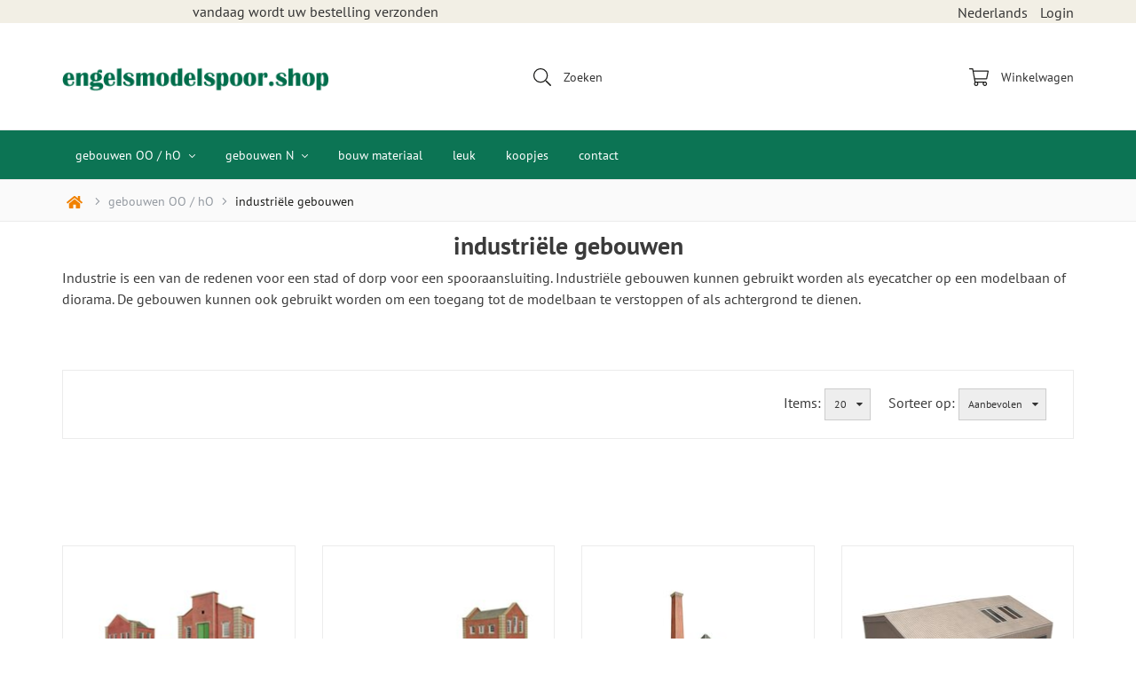

--- FILE ---
content_type: text/xml; charset="utf-8"
request_url: https://www.engelsmodelspoor.shop/website/Includes/AjaxFunctions/WebsiteAjaxHandler.php?Show=ProductCategory
body_size: 352
content:
<?xml version="1.0" encoding="utf-8" ?><xjx><cmd n="as" t="comparison-shortlist" p="innerHTML"><![CDATA[<div class="comparison-shortlist__header">
	Geselecteerde producten
</div>
<div class="comparison-shortlist__products">
    
</div>
<div class="comparison-shortlist__button">
	<a href="/website/index.php?Show=ProductComparison">
		<span class="StandardButtonLeft ImportantButtonLeft ProductOrderButtonLeft "></span>
		<span class="StandardButton ImportantButton ProductOrderButton btn btn-primary">
			<b>Vergelijk</b>
		</span>
		<span class="StandardButtonRight ImportantButtonRight ProductOrderButtonRight"></span>
	</a>
</div>


]]></cmd><cmd n="js"><![CDATA[CSRF.SetToken("4af25bafa240b143fe6c8e4bd79235d5e3fe84731398a081b73e7ea4cfd1a5da")]]></cmd></xjx>

--- FILE ---
content_type: text/xml; charset="utf-8"
request_url: https://www.engelsmodelspoor.shop/website/Includes/AjaxFunctions/WebsiteAjaxHandler.php?Show=ProductCategory
body_size: 115
content:
<?xml version="1.0" encoding="utf-8" ?><xjx><cmd n="js"><![CDATA[CSRF.SetToken("4af25bafa240b143fe6c8e4bd79235d5e3fe84731398a081b73e7ea4cfd1a5da")]]></cmd></xjx>